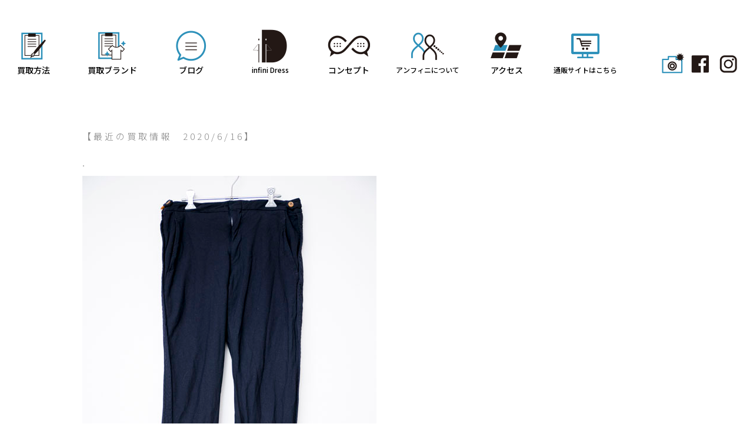

--- FILE ---
content_type: text/html; charset=UTF-8
request_url: https://infinidress.jp/comme-des-garcons-homme-plus-evergreen-%E5%81%B4%E7%AB%A0%E3%82%B9%E3%83%88%E3%83%AC%E3%83%83%E3%83%81%E3%83%91%E3%83%B3%E3%83%84
body_size: 6738
content:
<!DOCTYPE html PUBLIC "-//W3C//DTD XHTML 1.0 Transitional//EN" "http://www.w3.org/TR/xhtml1/DTD/xhtml1-transitional.dtd">
<html xmlns="http://www.w3.org/1999/xhtml" xml:lang="ja" lang="ja" xmlns:og="http://ogp.me/ns#" xmlns:fb="http://www.facebook.com/2008/fbml">
<head>
<title>ブランド古着買取り 広島／セレクトブランドショップ『Infini Dress』</title>
<meta http-equiv="Content-Type" content="text/html; charset=utf-8" />
<meta name="viewport" content="width=device-width, user-scalable=yes, maximum-scale=1.0, minimum-scale=1.0">
<meta property="og:title" content="ブランド古着買取り 広島／セレクトブランドショップ『Infini Dress』" />
<meta property="og:type" content="website" />
<meta property="og:url" content="https://infinidress.jp/" />
<meta property="og:locale" content="ja_JP" />
<meta property="og:site_name" content="ブランド古着買取り 広島／セレクトブランドショップ『Infini Dress』" />
<meta name="copyright" content="Copyright(C) Infini Dress All Rights Reserved." />
<meta name="author" content="ブランド古着買取り 広島／セレクトブランドショップ『Infini Dress』" />
<meta name="keywords" content="広島,古着販売,買取,infini dress,ブログ" />
<meta name="description" content="広島で古着売り買うなら広島のユーズドセレクトショップ・アンフィニードレス。ドメスティック、インポートの厳選セレクトブランドの古着をモード＆トラッド＆ナチュラルな着こなし提案をしています。" />
<title>COMME des GARCONS HOMME PLUS EVERGREEN  側章ストレッチパンツ &#8211; アンフィニドレス</title>
<meta name='robots' content='max-image-preview:large' />
<link rel='dns-prefetch' href='//maxcdn.bootstrapcdn.com' />
<link rel="alternate" type="application/rss+xml" title="アンフィニドレス &raquo; フィード" href="https://infinidress.jp/feed" />
<link rel="alternate" type="application/rss+xml" title="アンフィニドレス &raquo; コメントフィード" href="https://infinidress.jp/comments/feed" />
<link rel="alternate" type="application/rss+xml" title="アンフィニドレス &raquo; COMME des GARCONS HOMME PLUS EVERGREEN  側章ストレッチパンツ のコメントのフィード" href="https://infinidress.jp/comme-des-garcons-homme-plus-evergreen-%e5%81%b4%e7%ab%a0%e3%82%b9%e3%83%88%e3%83%ac%e3%83%83%e3%83%81%e3%83%91%e3%83%b3%e3%83%84/feed" />
<script type="text/javascript">
window._wpemojiSettings = {"baseUrl":"https:\/\/s.w.org\/images\/core\/emoji\/14.0.0\/72x72\/","ext":".png","svgUrl":"https:\/\/s.w.org\/images\/core\/emoji\/14.0.0\/svg\/","svgExt":".svg","source":{"concatemoji":"https:\/\/infinidress.jp\/blog\/wp-includes\/js\/wp-emoji-release.min.js?ver=6.1.9"}};
/*! This file is auto-generated */
!function(e,a,t){var n,r,o,i=a.createElement("canvas"),p=i.getContext&&i.getContext("2d");function s(e,t){var a=String.fromCharCode,e=(p.clearRect(0,0,i.width,i.height),p.fillText(a.apply(this,e),0,0),i.toDataURL());return p.clearRect(0,0,i.width,i.height),p.fillText(a.apply(this,t),0,0),e===i.toDataURL()}function c(e){var t=a.createElement("script");t.src=e,t.defer=t.type="text/javascript",a.getElementsByTagName("head")[0].appendChild(t)}for(o=Array("flag","emoji"),t.supports={everything:!0,everythingExceptFlag:!0},r=0;r<o.length;r++)t.supports[o[r]]=function(e){if(p&&p.fillText)switch(p.textBaseline="top",p.font="600 32px Arial",e){case"flag":return s([127987,65039,8205,9895,65039],[127987,65039,8203,9895,65039])?!1:!s([55356,56826,55356,56819],[55356,56826,8203,55356,56819])&&!s([55356,57332,56128,56423,56128,56418,56128,56421,56128,56430,56128,56423,56128,56447],[55356,57332,8203,56128,56423,8203,56128,56418,8203,56128,56421,8203,56128,56430,8203,56128,56423,8203,56128,56447]);case"emoji":return!s([129777,127995,8205,129778,127999],[129777,127995,8203,129778,127999])}return!1}(o[r]),t.supports.everything=t.supports.everything&&t.supports[o[r]],"flag"!==o[r]&&(t.supports.everythingExceptFlag=t.supports.everythingExceptFlag&&t.supports[o[r]]);t.supports.everythingExceptFlag=t.supports.everythingExceptFlag&&!t.supports.flag,t.DOMReady=!1,t.readyCallback=function(){t.DOMReady=!0},t.supports.everything||(n=function(){t.readyCallback()},a.addEventListener?(a.addEventListener("DOMContentLoaded",n,!1),e.addEventListener("load",n,!1)):(e.attachEvent("onload",n),a.attachEvent("onreadystatechange",function(){"complete"===a.readyState&&t.readyCallback()})),(e=t.source||{}).concatemoji?c(e.concatemoji):e.wpemoji&&e.twemoji&&(c(e.twemoji),c(e.wpemoji)))}(window,document,window._wpemojiSettings);
</script>
<style type="text/css">
img.wp-smiley,
img.emoji {
	display: inline !important;
	border: none !important;
	box-shadow: none !important;
	height: 1em !important;
	width: 1em !important;
	margin: 0 0.07em !important;
	vertical-align: -0.1em !important;
	background: none !important;
	padding: 0 !important;
}
</style>
	<link rel='stylesheet' id='sbr_styles-css' href='https://infinidress.jp/blog/wp-content/plugins/reviews-feed/assets/css/sbr-styles.css?ver=1.0.3' type='text/css' media='all' />
<link rel='stylesheet' id='sbi_styles-css' href='https://infinidress.jp/blog/wp-content/plugins/instagram-feed/css/sbi-styles.min.css?ver=6.2.2' type='text/css' media='all' />
<link rel='stylesheet' id='wp-block-library-css' href='https://infinidress.jp/blog/wp-includes/css/dist/block-library/style.min.css?ver=6.1.9' type='text/css' media='all' />
<link rel='stylesheet' id='classic-theme-styles-css' href='https://infinidress.jp/blog/wp-includes/css/classic-themes.min.css?ver=1' type='text/css' media='all' />
<style id='global-styles-inline-css' type='text/css'>
body{--wp--preset--color--black: #000000;--wp--preset--color--cyan-bluish-gray: #abb8c3;--wp--preset--color--white: #ffffff;--wp--preset--color--pale-pink: #f78da7;--wp--preset--color--vivid-red: #cf2e2e;--wp--preset--color--luminous-vivid-orange: #ff6900;--wp--preset--color--luminous-vivid-amber: #fcb900;--wp--preset--color--light-green-cyan: #7bdcb5;--wp--preset--color--vivid-green-cyan: #00d084;--wp--preset--color--pale-cyan-blue: #8ed1fc;--wp--preset--color--vivid-cyan-blue: #0693e3;--wp--preset--color--vivid-purple: #9b51e0;--wp--preset--gradient--vivid-cyan-blue-to-vivid-purple: linear-gradient(135deg,rgba(6,147,227,1) 0%,rgb(155,81,224) 100%);--wp--preset--gradient--light-green-cyan-to-vivid-green-cyan: linear-gradient(135deg,rgb(122,220,180) 0%,rgb(0,208,130) 100%);--wp--preset--gradient--luminous-vivid-amber-to-luminous-vivid-orange: linear-gradient(135deg,rgba(252,185,0,1) 0%,rgba(255,105,0,1) 100%);--wp--preset--gradient--luminous-vivid-orange-to-vivid-red: linear-gradient(135deg,rgba(255,105,0,1) 0%,rgb(207,46,46) 100%);--wp--preset--gradient--very-light-gray-to-cyan-bluish-gray: linear-gradient(135deg,rgb(238,238,238) 0%,rgb(169,184,195) 100%);--wp--preset--gradient--cool-to-warm-spectrum: linear-gradient(135deg,rgb(74,234,220) 0%,rgb(151,120,209) 20%,rgb(207,42,186) 40%,rgb(238,44,130) 60%,rgb(251,105,98) 80%,rgb(254,248,76) 100%);--wp--preset--gradient--blush-light-purple: linear-gradient(135deg,rgb(255,206,236) 0%,rgb(152,150,240) 100%);--wp--preset--gradient--blush-bordeaux: linear-gradient(135deg,rgb(254,205,165) 0%,rgb(254,45,45) 50%,rgb(107,0,62) 100%);--wp--preset--gradient--luminous-dusk: linear-gradient(135deg,rgb(255,203,112) 0%,rgb(199,81,192) 50%,rgb(65,88,208) 100%);--wp--preset--gradient--pale-ocean: linear-gradient(135deg,rgb(255,245,203) 0%,rgb(182,227,212) 50%,rgb(51,167,181) 100%);--wp--preset--gradient--electric-grass: linear-gradient(135deg,rgb(202,248,128) 0%,rgb(113,206,126) 100%);--wp--preset--gradient--midnight: linear-gradient(135deg,rgb(2,3,129) 0%,rgb(40,116,252) 100%);--wp--preset--duotone--dark-grayscale: url('#wp-duotone-dark-grayscale');--wp--preset--duotone--grayscale: url('#wp-duotone-grayscale');--wp--preset--duotone--purple-yellow: url('#wp-duotone-purple-yellow');--wp--preset--duotone--blue-red: url('#wp-duotone-blue-red');--wp--preset--duotone--midnight: url('#wp-duotone-midnight');--wp--preset--duotone--magenta-yellow: url('#wp-duotone-magenta-yellow');--wp--preset--duotone--purple-green: url('#wp-duotone-purple-green');--wp--preset--duotone--blue-orange: url('#wp-duotone-blue-orange');--wp--preset--font-size--small: 13px;--wp--preset--font-size--medium: 20px;--wp--preset--font-size--large: 36px;--wp--preset--font-size--x-large: 42px;--wp--preset--spacing--20: 0.44rem;--wp--preset--spacing--30: 0.67rem;--wp--preset--spacing--40: 1rem;--wp--preset--spacing--50: 1.5rem;--wp--preset--spacing--60: 2.25rem;--wp--preset--spacing--70: 3.38rem;--wp--preset--spacing--80: 5.06rem;}:where(.is-layout-flex){gap: 0.5em;}body .is-layout-flow > .alignleft{float: left;margin-inline-start: 0;margin-inline-end: 2em;}body .is-layout-flow > .alignright{float: right;margin-inline-start: 2em;margin-inline-end: 0;}body .is-layout-flow > .aligncenter{margin-left: auto !important;margin-right: auto !important;}body .is-layout-constrained > .alignleft{float: left;margin-inline-start: 0;margin-inline-end: 2em;}body .is-layout-constrained > .alignright{float: right;margin-inline-start: 2em;margin-inline-end: 0;}body .is-layout-constrained > .aligncenter{margin-left: auto !important;margin-right: auto !important;}body .is-layout-constrained > :where(:not(.alignleft):not(.alignright):not(.alignfull)){max-width: var(--wp--style--global--content-size);margin-left: auto !important;margin-right: auto !important;}body .is-layout-constrained > .alignwide{max-width: var(--wp--style--global--wide-size);}body .is-layout-flex{display: flex;}body .is-layout-flex{flex-wrap: wrap;align-items: center;}body .is-layout-flex > *{margin: 0;}:where(.wp-block-columns.is-layout-flex){gap: 2em;}.has-black-color{color: var(--wp--preset--color--black) !important;}.has-cyan-bluish-gray-color{color: var(--wp--preset--color--cyan-bluish-gray) !important;}.has-white-color{color: var(--wp--preset--color--white) !important;}.has-pale-pink-color{color: var(--wp--preset--color--pale-pink) !important;}.has-vivid-red-color{color: var(--wp--preset--color--vivid-red) !important;}.has-luminous-vivid-orange-color{color: var(--wp--preset--color--luminous-vivid-orange) !important;}.has-luminous-vivid-amber-color{color: var(--wp--preset--color--luminous-vivid-amber) !important;}.has-light-green-cyan-color{color: var(--wp--preset--color--light-green-cyan) !important;}.has-vivid-green-cyan-color{color: var(--wp--preset--color--vivid-green-cyan) !important;}.has-pale-cyan-blue-color{color: var(--wp--preset--color--pale-cyan-blue) !important;}.has-vivid-cyan-blue-color{color: var(--wp--preset--color--vivid-cyan-blue) !important;}.has-vivid-purple-color{color: var(--wp--preset--color--vivid-purple) !important;}.has-black-background-color{background-color: var(--wp--preset--color--black) !important;}.has-cyan-bluish-gray-background-color{background-color: var(--wp--preset--color--cyan-bluish-gray) !important;}.has-white-background-color{background-color: var(--wp--preset--color--white) !important;}.has-pale-pink-background-color{background-color: var(--wp--preset--color--pale-pink) !important;}.has-vivid-red-background-color{background-color: var(--wp--preset--color--vivid-red) !important;}.has-luminous-vivid-orange-background-color{background-color: var(--wp--preset--color--luminous-vivid-orange) !important;}.has-luminous-vivid-amber-background-color{background-color: var(--wp--preset--color--luminous-vivid-amber) !important;}.has-light-green-cyan-background-color{background-color: var(--wp--preset--color--light-green-cyan) !important;}.has-vivid-green-cyan-background-color{background-color: var(--wp--preset--color--vivid-green-cyan) !important;}.has-pale-cyan-blue-background-color{background-color: var(--wp--preset--color--pale-cyan-blue) !important;}.has-vivid-cyan-blue-background-color{background-color: var(--wp--preset--color--vivid-cyan-blue) !important;}.has-vivid-purple-background-color{background-color: var(--wp--preset--color--vivid-purple) !important;}.has-black-border-color{border-color: var(--wp--preset--color--black) !important;}.has-cyan-bluish-gray-border-color{border-color: var(--wp--preset--color--cyan-bluish-gray) !important;}.has-white-border-color{border-color: var(--wp--preset--color--white) !important;}.has-pale-pink-border-color{border-color: var(--wp--preset--color--pale-pink) !important;}.has-vivid-red-border-color{border-color: var(--wp--preset--color--vivid-red) !important;}.has-luminous-vivid-orange-border-color{border-color: var(--wp--preset--color--luminous-vivid-orange) !important;}.has-luminous-vivid-amber-border-color{border-color: var(--wp--preset--color--luminous-vivid-amber) !important;}.has-light-green-cyan-border-color{border-color: var(--wp--preset--color--light-green-cyan) !important;}.has-vivid-green-cyan-border-color{border-color: var(--wp--preset--color--vivid-green-cyan) !important;}.has-pale-cyan-blue-border-color{border-color: var(--wp--preset--color--pale-cyan-blue) !important;}.has-vivid-cyan-blue-border-color{border-color: var(--wp--preset--color--vivid-cyan-blue) !important;}.has-vivid-purple-border-color{border-color: var(--wp--preset--color--vivid-purple) !important;}.has-vivid-cyan-blue-to-vivid-purple-gradient-background{background: var(--wp--preset--gradient--vivid-cyan-blue-to-vivid-purple) !important;}.has-light-green-cyan-to-vivid-green-cyan-gradient-background{background: var(--wp--preset--gradient--light-green-cyan-to-vivid-green-cyan) !important;}.has-luminous-vivid-amber-to-luminous-vivid-orange-gradient-background{background: var(--wp--preset--gradient--luminous-vivid-amber-to-luminous-vivid-orange) !important;}.has-luminous-vivid-orange-to-vivid-red-gradient-background{background: var(--wp--preset--gradient--luminous-vivid-orange-to-vivid-red) !important;}.has-very-light-gray-to-cyan-bluish-gray-gradient-background{background: var(--wp--preset--gradient--very-light-gray-to-cyan-bluish-gray) !important;}.has-cool-to-warm-spectrum-gradient-background{background: var(--wp--preset--gradient--cool-to-warm-spectrum) !important;}.has-blush-light-purple-gradient-background{background: var(--wp--preset--gradient--blush-light-purple) !important;}.has-blush-bordeaux-gradient-background{background: var(--wp--preset--gradient--blush-bordeaux) !important;}.has-luminous-dusk-gradient-background{background: var(--wp--preset--gradient--luminous-dusk) !important;}.has-pale-ocean-gradient-background{background: var(--wp--preset--gradient--pale-ocean) !important;}.has-electric-grass-gradient-background{background: var(--wp--preset--gradient--electric-grass) !important;}.has-midnight-gradient-background{background: var(--wp--preset--gradient--midnight) !important;}.has-small-font-size{font-size: var(--wp--preset--font-size--small) !important;}.has-medium-font-size{font-size: var(--wp--preset--font-size--medium) !important;}.has-large-font-size{font-size: var(--wp--preset--font-size--large) !important;}.has-x-large-font-size{font-size: var(--wp--preset--font-size--x-large) !important;}
.wp-block-navigation a:where(:not(.wp-element-button)){color: inherit;}
:where(.wp-block-columns.is-layout-flex){gap: 2em;}
.wp-block-pullquote{font-size: 1.5em;line-height: 1.6;}
</style>
<link rel='stylesheet' id='ctf_styles-css' href='https://infinidress.jp/blog/wp-content/plugins/custom-twitter-feeds/css/ctf-styles.min.css?ver=2.1.2' type='text/css' media='all' />
<link rel='stylesheet' id='infini-style-css' href='https://infinidress.jp/blog/wp-content/themes/infini/style.css?ver=6.1.9' type='text/css' media='all' />
<link rel='stylesheet' id='cff-css' href='https://infinidress.jp/blog/wp-content/plugins/custom-facebook-feed/assets/css/cff-style.min.css?ver=4.2' type='text/css' media='all' />
<link rel='stylesheet' id='sb-font-awesome-css' href='https://maxcdn.bootstrapcdn.com/font-awesome/4.7.0/css/font-awesome.min.css?ver=6.1.9' type='text/css' media='all' />
<script type='text/javascript' src='https://infinidress.jp/blog/wp-includes/js/jquery/jquery.min.js?ver=3.6.1' id='jquery-core-js'></script>
<script type='text/javascript' src='https://infinidress.jp/blog/wp-includes/js/jquery/jquery-migrate.min.js?ver=3.3.2' id='jquery-migrate-js'></script>
<link rel="https://api.w.org/" href="https://infinidress.jp/wp-json/" /><link rel="alternate" type="application/json" href="https://infinidress.jp/wp-json/wp/v2/posts/4250" /><link rel="EditURI" type="application/rsd+xml" title="RSD" href="https://infinidress.jp/blog/xmlrpc.php?rsd" />
<link rel="wlwmanifest" type="application/wlwmanifest+xml" href="https://infinidress.jp/blog/wp-includes/wlwmanifest.xml" />
<meta name="generator" content="WordPress 6.1.9" />
<link rel="canonical" href="https://infinidress.jp/comme-des-garcons-homme-plus-evergreen-%e5%81%b4%e7%ab%a0%e3%82%b9%e3%83%88%e3%83%ac%e3%83%83%e3%83%81%e3%83%91%e3%83%b3%e3%83%84" />
<link rel='shortlink' href='https://infinidress.jp/?p=4250' />
<link rel="alternate" type="application/json+oembed" href="https://infinidress.jp/wp-json/oembed/1.0/embed?url=https%3A%2F%2Finfinidress.jp%2Fcomme-des-garcons-homme-plus-evergreen-%25e5%2581%25b4%25e7%25ab%25a0%25e3%2582%25b9%25e3%2583%2588%25e3%2583%25ac%25e3%2583%2583%25e3%2583%2581%25e3%2583%2591%25e3%2583%25b3%25e3%2583%2584" />
<link rel="alternate" type="text/xml+oembed" href="https://infinidress.jp/wp-json/oembed/1.0/embed?url=https%3A%2F%2Finfinidress.jp%2Fcomme-des-garcons-homme-plus-evergreen-%25e5%2581%25b4%25e7%25ab%25a0%25e3%2582%25b9%25e3%2583%2588%25e3%2583%25ac%25e3%2583%2583%25e3%2583%2581%25e3%2583%2591%25e3%2583%25b3%25e3%2583%2584&#038;format=xml" />
<link rel="pingback" href="https://infinidress.jp/blog/xmlrpc.php"><style type="text/css">.recentcomments a{display:inline !important;padding:0 !important;margin:0 !important;}</style><!-- ## NXS/OG ## --><!-- ## NXSOGTAGS ## --><!-- ## NXS/OG ## -->
<meta http-equiv="Content-Script-Type" content="text/javascript" />
<link rel="stylesheet" href="https://infinidress.jp/blog/css/import.css?t=011301" type="text/css" media="screen">
<script src="https://ajax.googleapis.com/ajax/libs/jquery/1.11.3/jquery.min.js"></script>
<script>
$(function(){
	var rwdMenu = $('#menuList'),
	switchPoint = 640,
	slideSpeed = 500;

	var menuSouce = rwdMenu.html();

	$(window).load(function(){

		function menuSet(){
			if(window.innerWidth < switchPoint){
				if(!($('#rwdMenuWrap').length)){
					$('body').prepend('<div id="rwdMenuWrap"><div id="switchBtnArea"><div class="LogoBox"><img src="images/common/splogo.png" width="180" height="30" alt=""/></div><a href="javascript:void(0);" id="switchBtn"><span></span><span></span><span></span></a></div></div>');
					$('#rwdMenuWrap').append(menuSouce);

					var menuList = $('#rwdMenuWrap > ul');

					$('#switchBtn').on('click', function(){
						menuList.slideToggle(slideSpeed);
						$(this).toggleClass('btnClose');
					});
				}
			} else {
				$('#rwdMenuWrap').remove();
			}
		}

		$(window).on('resize', function(){
			menuSet();
		});

		menuSet();
	});
});
$(function(){
   // #で始まるアンカーをクリックした場合に処理
   $('a[href^=#]').click(function() {
      // スクロールの速度
      var speed = 2000; // ミリ秒
      // アンカーの値取得
      var href= $(this).attr("href");
      // 移動先を取得
      var target = $(href == "#" || href == "" ? 'html' : href);
      // 移動先を数値で取得
      var position = target.offset().top;
      // スムーススクロール
      $('body,html').animate({scrollTop:position}, speed, 'swing');
      return false;
   });
});
</script>
<script src="https://infinidress.jp/blog/js/jquery.bxslider.min.js" type="text/JavaScript"></script>
<script>
$(function(){
	$('.bxslider').bxSlider({
		auto: true,
		mode: 'horizontal',
		pager: false,
		controls: false,
		speed: 3000,
		pause: 8000,
		minSlides: 1
	})
});
</script>
<!--[if lt IE 9]>
<script src="js/html5shiv.js"></script>
<script src="https://css3-mediaqueries-js.googlecode.com/svn/trunk/css3-mediaqueries.js"></script>
<![endif]-->
</head>
<body oncontextmenu="return false;">

<!-- container -->
<div id="container">
<nav id="menuList">
<ul>
<li class="MenuLi"><a href="/clothespurchase.php"><div class="FontBox01">買取方法</div></a></li>
<li class="MenuLi"><a href="/usedbrandlist.php"><div class="FontBox02">買取ブランド</div></a></li><li class="MenuLi"><a href="/#blog"><div class="FontBox03">ブログ</div></a></li>
<li class="MenuLt"><a href="/"><div class="FontBox04">infini Dress</div></a></li>
<li class="MenuLi"><a href="/comsept.php"><div class="FontBox05">コンセプト</div></a></li>
<li class="MenuLi"><a href="/aboutus.php" ><div class="FontBox06">アンフィニについて</div></a></li><li class="MenuLi"><a href="/access.php"><div class="FontBox07">アクセス</div></a></li><li class="MenuLi"><a href="https://infinidress.stores.jp/" target="_blank"><div class="FontBox08">通販サイトはこちら</div></a></li>
<li class="SnsLi"><div class="SnsBox00"></div><div class="SnsBox01"><a href="/photoalbum.php"><img src="images/common/snsicon004.png" width="38" height="35" alt=""/></a></div><div class="SnsBox02"><a href="https://www.facebook.com/infnidress/" target="_blank"><img src="images/common/snsicon003.png" width="38" height="35" alt=""/></a></div><div class="SnsBox03"><a href="https://www.instagram.com/infinidress_hiroshima/?hl=ja" target="_blank"><img src="images/common/snsicon002.png" width="38" height="35" alt=""/></a></div></li>
</ul>
</nav><!-- /#menuList --><article id="entry">
	<section>
	<div class="BlogPhoto">
			</div>
		<a id="b4250"></a><div class="DayNumber">　｜　2020.06.16 火</div>
	<h1><a href="https://infinidress.jp/comme-des-garcons-homme-plus-evergreen-%e5%81%b4%e7%ab%a0%e3%82%b9%e3%83%88%e3%83%ac%e3%83%83%e3%83%81%e3%83%91%e3%83%b3%e3%83%84" title="COMME des GARCONS HOMME PLUS EVERGREEN  側章ストレッチパンツ">COMME des GARCONS HOMME PLUS EVERGREEN  側章ストレッチパンツ</a></h1>
	<div class="BlogText"><p>【最近の買取情報　2020/6/16】</p>
<p>.</p>
<p><img decoding="async" class="alignnone size-full wp-image-4251" src="https://infinidress.jp/blog/wp-content/uploads/2020/06/9.jpg" alt="" width="500" height="750" srcset="https://infinidress.jp/blog/wp-content/uploads/2020/06/9.jpg 500w, https://infinidress.jp/blog/wp-content/uploads/2020/06/9-200x300.jpg 200w" sizes="(max-width: 500px) 100vw, 500px" /></p>
<p>.</p>
<p>COMME des GARCONS HOMME PLUS EVERGREEN</p>
<p>側章ストレッチパンツ</p>
<p>iD200524-015</p>
<p>&nbsp;</p>
<p>&nbsp;</p>
<p>店頭・宅配・出張・LINE査定、お客様に合わせて各種方法ご用意しています。<br />
詳しくはこちらをご覧ください<br />
↓↓↓<br />
<a href="https://infinidress.jp/clothespurchase.php">https://infinidress.jp/clothespurchase.php</a></p>
<p>.</p>
<p>――――――――――――――――――――――――――――</p>
<p>infini Dress</p>
<p>広島市中区袋町1-26マルミ袋町ビル202</p>
<p>TEL&amp;FAX(082)236-7170</p>
<p>id@infinidress.jp</p>
<p>定休日：水曜日</p>
<p>営業時間(※コロナウイルスによる一時的変更です)</p>
<p>11:00-20:00</p>
<p>――――――――――――――――――――――――――――</p>
</div>
		</section>
</article>

<div class="footLink">
<div class="BuySellBox">
  <div class="BuyBox"><a href="https://infinidress.jp/">買いたい人のブログ</a></div><div class="SellBox"><a href="https://infinidress.jp/blog/sellblog">売りたい人のブログ</a></div><div class="clear"></div>
	<div class="PrevNextBox">
	<div class="PrevPost">&laquo; <a href="https://infinidress.jp/comme-des-garcons-homme-%e8%a3%bd%e5%93%81%e6%9f%93%e3%82%81%e7%b8%ae%e7%b5%a8%e3%82%b9%e3%83%86%e3%83%b3%e3%82%ab%e3%83%a9%e3%83%bc%e3%82%b3%e3%83%bc%e3%83%88" rel="prev">COMME des GARCONS HOMME  製品染め縮絨ステンカラーコート</a></div>
	<div class="NextPost"><a href="https://infinidress.jp/comme-des-garcons-homme-plus-evergreen-%e3%82%a6%e3%83%bc%e3%83%ab%e3%83%98%e3%83%aa%e3%83%b3%e3%83%9c%e3%83%bc%e3%83%b3%e3%82%b9%e3%83%a9%e3%83%83%e3%82%af%e3%82%b9" rel="next">COMME des GARCONS HOMME PLUS EVERGREEN  ウールヘリンボーンスラックス</a> &raquo;</div>
	<div class="clear"></div>
	</div>
</div>
	
<!-- footer -->
<div class="footer">
<div class="CopyBox">Copyright (C) 2018 infini Dress All rights Reserved.</div>
</div><!-- footer END -->

</div><!-- container END -->
<!-- footerMENU SP -->
<div id="sp-fixed-menu" class="for-sp">
  <ul>
    <li><img src="images/common/footico01.png" alt=""/><a href="clothespurchaseline.php">LINE<br />査定</a></li>
    <li><img src="images/common/footico02.png" alt=""/><a href="clothespurchasepurchase.php">宅配<br />買取</a></li>
	<li><img src="images/common/footico03.png" alt=""/><a href="clothespurchasesend.php">手ぶらで<br />店頭買取</a></li>
	<li><img src="images/common/footico04.png" alt=""/><a href="clothespurchaseshop.php">店頭<br />買取</a></li>
  </ul>
</div>
<!-- footerMENU SP END -->
</body>
</html>